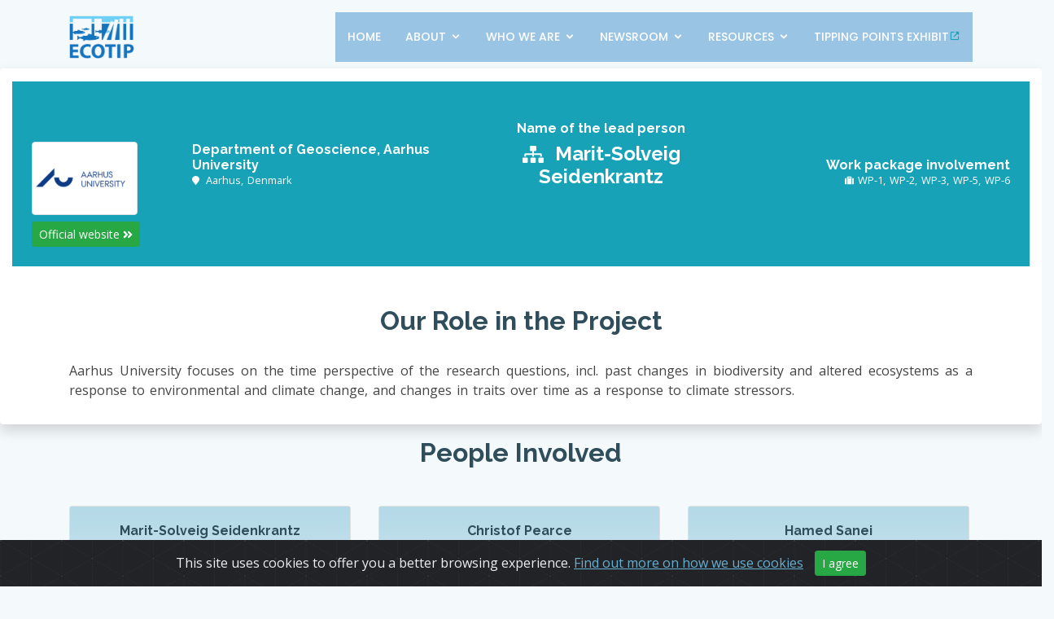

--- FILE ---
content_type: text/html; charset=utf-8
request_url: https://ecotip-arctic.eu/profile/Aarhus%20University/
body_size: 6798
content:
<!DOCTYPE html>

<html lang="en">
    <head>
        <meta charset="utf-8" />
        <meta content="width=device-width, initial-scale=1.0" name="viewport" />
        <title>ECOTIP Arctic</title>
        <meta
            name="description"
            content="ECOTIP – Ecological tipping cascades in the Arctic Seas is a flagship Horizon 2020 research project focusing on understanding and predicting changes in Arctic marine biodiversity."
        />
        <meta
            content="ECOTIP, ECOTIP Arctic, horizon 2020, arctic, ecosystem, biodiversity, fisheries, climate, carbon sequestration, marine, Ecological"
            name="keywords"
        />
        <link rel="canonical" href="https://ecotip-arctic.eu/" />
        <meta name="”robots”" content="”index," follow” />
        

        <!-- Twitter Card data -->
        <meta name="twitter:title" content="ECOTIP Arctic" />
        <meta
            name="twitter:description"
            content="ECOTIP – Ecological tipping cascades in the Arctic Seas is a flagship Horizon 2020 research project focusing on understanding and predicting changes in Arctic marine biodiversity."
        />
        <meta
            name="twitter:image"
            content="https://gridarendal-website-live.s3.amazonaws.com/production/activities/:s_picture/481/medium/tug-ice.jpg?1591682655"
        />
        <meta name="twitter:creator" content="@GRIDArendal" />
        <meta name="twitter:site" content="@GRIDArendal" />
        <meta name="twitter:card" content="summary" />

        <!-- Open Graph data facebook -->
        <meta property="og:type" content="website" />
        <meta property="og:title" content="ECOTIP Arctic" />
        <meta
            property="og:description"
            content="ECOTIP – Ecological tipping cascades in the Arctic Seas is a flagship Horizon 2020 research project focusing on understanding and predicting changes in Arctic marine biodiversity."
        />
        <meta
            property="og:image"
            content="https://gridarendal-website-live.s3.amazonaws.com/production/activities/:s_picture/481/medium/tug-ice.jpg?1591682655"
        />
        <meta property="og:url" content="http://ecotip-arctic.eu/" />
        <meta property="og:site_name" content="ECOTIP" />

        

        <!-- Global site tag (gtag.js) - Google Analytics -->
        <script
            async
            src="https://www.googletagmanager.com/gtag/js?id=UA-65843-65"
        ></script>
        <script>
            window.dataLayer = window.dataLayer || [];
            function gtag() {
                dataLayer.push(arguments);
            }
            gtag("js", new Date());

            gtag("config", "UA-65843-65");
        </script>

        <!-- Favicons -->
        <link href="/static/home/assets/img/favicon.png" rel="icon" />
        <link
            href="/static/home/assets/img/apple-touch-icon.png"
            rel="apple-touch-icon"
        />

        <!-- Google Fonts -->
        <link
            href="https://fonts.googleapis.com/css?family=Open+Sans:300,300i,400,400i,600,600i,700,700i|Raleway:300,300i,400,400i,500,500i,600,600i,700,700i|Poppins:300,300i,400,400i,500,500i,600,600i,700,700i"
            rel="stylesheet"
        />
        <!-- Vendor CSS Files -->
        <link
            href="/static/home/assets/vendor/bootstrap/css/bootstrap.min.css"
            rel="stylesheet"
        />
        <link
            rel="stylesheet"
            href="https://cdn.jsdelivr.net/gh/Wruczek/Bootstrap-Cookie-Alert@gh-pages/cookiealert.css"
        />
        <link
            href="/static/home/assets/vendor/icofont/icofont.min.css"
            rel="stylesheet"
        />
        <link
            href="/static/home/assets/vendor/boxicons/css/boxicons.min.css"
            rel="stylesheet"
        />
        <link
            href="/static/home/assets/vendor/venobox/venobox.css"
            rel="stylesheet"
        />
        <link
            href="/static/home/assets/vendor/owl.carousel/assets/owl.carousel.min.css"
            rel="stylesheet"
        />
        <link
            href="/static/home/assets/vendor/aos/aos.css"
            rel="stylesheet"
        />
        <link
            rel="stylesheet"
            href="https://cdn.jsdelivr.net/npm/jquery-social-share-bar@1.1.2/css/jquery-social-share-bar.css"
        />
        <link
            rel="stylesheet"
            href="https://cdnjs.cloudflare.com/ajax/libs/jquery-confirm/3.3.2/jquery-confirm.min.css"
        />
        <!-- Template Main CSS File -->
        <link
            href="/static/home/assets/css/style.css"
            rel="stylesheet"
        />
         
    </head>

    <body>
        
 <header id="header" class="fixed-top header-transparent">
    <div class="container d-flex align-items-center">

      <div class="logo mr-auto">
         <a href="/"><img width="80px"  class="brand" src="/static/home/assets/img/logo.png" alt="ECOTIP" class="img-fluid"></a>
      </div>

      <nav class="nav-menu d-none d-lg-block" id="nav_main">
        <ul>
          <li ><a  href="/">Home</a></li>
          <li class="drop-down"> <a href="" >About</a>
            <ul>
                <li ><a href="/introduction/">Introduction</i></a></li>
                <li ><a href="/ourworks/">Our Work</a></li>
                <li ><a href="/blog/summer_school">Summer School</a></li>
            </ul>
          </li>
          <li  class="drop-down"><a href="">Who we are</a>
            <ul>
                <li ><a href="/partners/">Partners</i></a></li>
                <li ><a href="/ManagementStructure/">Management Structure</a></li>
                <li ><a href="/EUPolarCluster/">EU Polar Cluster</a></li>
            </ul>
          </li>
          <li class="drop-down"><a href="">Newsroom</a>
            <ul>
                <li ><a href="/blog">Blog</i></a></li>
                <li ><a href="/newsevents/">Press Center</i></a></li>
            </ul>
          </li>
          <li class="drop-down"><a href="">Resources</a>
            <ul>
                <li><a href="/admin/blog/post/" target="_blank">Admin<i class="bx bx-lock text-info"></i></a></li>
                <li><a href="/results/">Publication & Results</a></li>
                <li><a href="https://ecotip-geo.iopan.pl/geonetwork/srv/eng/catalog.search#/home" target='_blank' rel="noopener noreferrer">Data<i class="bx bx-link-external text-info"></i></a></li>
            </ul>
          </li>
          <li>
            <a href="https://zenodo.org/record/7781450#.ZCQ0AbLP1hk" target='_blank' rel="noopener noreferrer">
              Tipping points exhibit<i class="bx bx-link-external text-info"></i>
            </a>
          </li>
        </ul>
      </nav>

    </div>
  </header>

        
<section id="profile" class="profile mt-4">
    <div class="row">
        <div class="col col-md">
            <div class="bg-white shadow rounded overflow-hidden">
                <div class="container-fluid mt-3">
                    <div class="px-4 pt-0 pb-4 bg-info">
                        <div class="media align-items-end profile-header">
                            <div class="profile mr-3 mt-3">
                                <img
                                    src="/static/home/assets/img/partners/aulogo_uk_var2_blue.png"
                                    alt="Department of Geoscience, Aarhus University"
                                    width="130"
                                    class="rounded mb-2 img-thumbnail"
                                />
                                <a
                                    href="https://au.dk"
                                    class="btn btn-success btn-sm btn-block"
                                >
                                    Official website
                                    <i class="fa fa-angle-double-right"></i>
                                </a>
                            </div>
                            <div
                                class="media-body mb-5 ml-5 text-white text-left"
                            >
                                <h6 class="mt-0 mb-0 text-white">
                                    Department of Geoscience, Aarhus University
                                </h6>
                                <p class="mb-4 small">
                                    <i class="fa fa-map-marker fa-sm mr-2"></i
                                    >Aarhus, Denmark
                                </p>
                            </div>
                            <div
                                class="media-body mb-5 ml-5 mt-5 text-white text-center"
                            >
                                <h6 class="mt-0 mb-0 text-white">
                                    Name of the lead person
                                </h6>
                                <h4 class="mb-4 text-white mt-2">
                                    <i class="fa fa-sitemap fa-sm mr-2"></i>
                                    
                                        
                                            <span class="font-weight-bold">
                                                Marit-Solveig Seidenkrantz
                                            </span>
                                        
                                    
                                        
                                    
                                        
                                    
                                        
                                    
                                        
                                    
                                        
                                    
                                        
                                    
                                        
                                    
                                        
                                    
                                </h4>
                            </div>
                            <div
                                class="media-body mb-5 ml-5 text-white text-right"
                            >
                                <h6 class="mt-0 mb-0 text-white">
                                    Work package involvement
                                </h6>
                                <p class="mb-4 small">
                                    <i class="fa fa-suitcase fa-sm"> </i>
                                    WP-1, WP-2, WP-3, WP-5, WP-6
                                </p>
                            </div>
                        </div>
                    </div>
                </div>
                <div class="container mt-5">
                    <div
                        class="section-title"
                        data-aos="fade-in"
                        data-aos-delay="100"
                    >
                        <h2>Our Role in the Project</h2>
                        <p class="text-justify">
                            Aarhus University focuses on the time perspective of the research questions, incl. past changes in biodiversity and altered ecosystems as a response to environmental and climate change, and changes in traits over time as a response to climate stressors.
                        </p>
                    </div>
                </div>
            </div>
        </div>
    </div>
    <div class="container mt-3">
        <div class="section-title" data-aos="fade-in" data-aos-delay="100">
            <h2>People Involved</h2>
            <div class="row">
                
                    <div class="col-lg-4 col-md-4">
                        <div class="card mt-3 mr-1">
                            <div
                                class="card-body"
                                style="
                                    background: linear-gradient(
                                        to bottom,
                                        #b4d9e7 0%,
                                        #daecf3 100%
                                    );
                                "
                            >
                                <div class="news-title">
                                    <div class="card-title">
                                        <h6 class="font-weight-bold">
                                            Marit-Solveig Seidenkrantz
                                        </h6>
                                    </div>
                                </div>
                                <div class="news-cats text-left">
                                    <ul class="list-unstyled mb-1">
                                        <li>
                                            <i class="fa fa-user-o text-info"></i>
                                            <a
                                                class="small"
                                                style="color: #444444"
                                                href="#"
                                                ><b>Title: </b>Professor</a
                                            >
                                        </li>
                                        <li>
                                            <i class="fa fa-envelope text-info"></i>
                                            <a
                                                class="small"
                                                style="color: #444444"
                                                href="#"
                                                ><b>Email: </b>
                                                <span class="text-primary"
                                                    >mss@geo.au.dk</span
                                                >
                                            </a>
                                        </li>
                                    </ul>
                                </div>
                                <div class="news-buttons pt-3">
                                    <a
                                        type="button"
                                        href="https://pure.au.dk/portal/da/persons/maritsolveig-seidenkrantz(6a284409-8bc3-475a-b664-e3064e0c8f93).htm"
                                        target="_blank"
                                        class="btn btn-outline-info btn-sm bg-info text-white"
                                    >
                                        View profile
                                    </a>
                                </div>
                            </div>
                        </div>
                    </div>
                
                    <div class="col-lg-4 col-md-4">
                        <div class="card mt-3 mr-1">
                            <div
                                class="card-body"
                                style="
                                    background: linear-gradient(
                                        to bottom,
                                        #b4d9e7 0%,
                                        #daecf3 100%
                                    );
                                "
                            >
                                <div class="news-title">
                                    <div class="card-title">
                                        <h6 class="font-weight-bold">
                                            Christof Pearce 
                                        </h6>
                                    </div>
                                </div>
                                <div class="news-cats text-left">
                                    <ul class="list-unstyled mb-1">
                                        <li>
                                            <i class="fa fa-user-o text-info"></i>
                                            <a
                                                class="small"
                                                style="color: #444444"
                                                href="#"
                                                ><b>Title: </b>Assistant professor</a
                                            >
                                        </li>
                                        <li>
                                            <i class="fa fa-envelope text-info"></i>
                                            <a
                                                class="small"
                                                style="color: #444444"
                                                href="#"
                                                ><b>Email: </b>
                                                <span class="text-primary"
                                                    >christof.pearce@geo.au.dk</span
                                                >
                                            </a>
                                        </li>
                                    </ul>
                                </div>
                                <div class="news-buttons pt-3">
                                    <a
                                        type="button"
                                        href="https://pure.au.dk/portal/da/persons/christof-pearce(e17d2158-c52c-4a02-b3bf-35df387b922a).html"
                                        target="_blank"
                                        class="btn btn-outline-info btn-sm bg-info text-white"
                                    >
                                        View profile
                                    </a>
                                </div>
                            </div>
                        </div>
                    </div>
                
                    <div class="col-lg-4 col-md-4">
                        <div class="card mt-3 mr-1">
                            <div
                                class="card-body"
                                style="
                                    background: linear-gradient(
                                        to bottom,
                                        #b4d9e7 0%,
                                        #daecf3 100%
                                    );
                                "
                            >
                                <div class="news-title">
                                    <div class="card-title">
                                        <h6 class="font-weight-bold">
                                            Hamed Sanei  
                                        </h6>
                                    </div>
                                </div>
                                <div class="news-cats text-left">
                                    <ul class="list-unstyled mb-1">
                                        <li>
                                            <i class="fa fa-user-o text-info"></i>
                                            <a
                                                class="small"
                                                style="color: #444444"
                                                href="#"
                                                ><b>Title: </b>Professor</a
                                            >
                                        </li>
                                        <li>
                                            <i class="fa fa-envelope text-info"></i>
                                            <a
                                                class="small"
                                                style="color: #444444"
                                                href="#"
                                                ><b>Email: </b>
                                                <span class="text-primary"
                                                    >sanei@geo.au.dk</span
                                                >
                                            </a>
                                        </li>
                                    </ul>
                                </div>
                                <div class="news-buttons pt-3">
                                    <a
                                        type="button"
                                        href="https://pure.au.dk/portal/da/persons/hamed-sanei(782c2b66-b589-41d6-a872-9354b026cfc8).html"
                                        target="_blank"
                                        class="btn btn-outline-info btn-sm bg-info text-white"
                                    >
                                        View profile
                                    </a>
                                </div>
                            </div>
                        </div>
                    </div>
                
                    <div class="col-lg-4 col-md-4">
                        <div class="card mt-3 mr-1">
                            <div
                                class="card-body"
                                style="
                                    background: linear-gradient(
                                        to bottom,
                                        #b4d9e7 0%,
                                        #daecf3 100%
                                    );
                                "
                            >
                                <div class="news-title">
                                    <div class="card-title">
                                        <h6 class="font-weight-bold">
                                            Henrieka Detlef 
                                        </h6>
                                    </div>
                                </div>
                                <div class="news-cats text-left">
                                    <ul class="list-unstyled mb-1">
                                        <li>
                                            <i class="fa fa-user-o text-info"></i>
                                            <a
                                                class="small"
                                                style="color: #444444"
                                                href="#"
                                                ><b>Title: </b>Postdoctoral fellow</a
                                            >
                                        </li>
                                        <li>
                                            <i class="fa fa-envelope text-info"></i>
                                            <a
                                                class="small"
                                                style="color: #444444"
                                                href="#"
                                                ><b>Email: </b>
                                                <span class="text-primary"
                                                    >henrieka.detlef@geo.au.dk</span
                                                >
                                            </a>
                                        </li>
                                    </ul>
                                </div>
                                <div class="news-buttons pt-3">
                                    <a
                                        type="button"
                                        href="https://pure.au.dk/portal/da/persons/henrieka-detlef(c6b5b73f-8c68-422d-9cf4-dc7f952e546a).html"
                                        target="_blank"
                                        class="btn btn-outline-info btn-sm bg-info text-white"
                                    >
                                        View profile
                                    </a>
                                </div>
                            </div>
                        </div>
                    </div>
                
                    <div class="col-lg-4 col-md-4">
                        <div class="card mt-3 mr-1">
                            <div
                                class="card-body"
                                style="
                                    background: linear-gradient(
                                        to bottom,
                                        #b4d9e7 0%,
                                        #daecf3 100%
                                    );
                                "
                            >
                                <div class="news-title">
                                    <div class="card-title">
                                        <h6 class="font-weight-bold">
                                            Joanna M. Davies
                                        </h6>
                                    </div>
                                </div>
                                <div class="news-cats text-left">
                                    <ul class="list-unstyled mb-1">
                                        <li>
                                            <i class="fa fa-user-o text-info"></i>
                                            <a
                                                class="small"
                                                style="color: #444444"
                                                href="#"
                                                ><b>Title: </b>PhD student</a
                                            >
                                        </li>
                                        <li>
                                            <i class="fa fa-envelope text-info"></i>
                                            <a
                                                class="small"
                                                style="color: #444444"
                                                href="#"
                                                ><b>Email: </b>
                                                <span class="text-primary"
                                                    >joannadavies@geo.au.dk</span
                                                >
                                            </a>
                                        </li>
                                    </ul>
                                </div>
                                <div class="news-buttons pt-3">
                                    <a
                                        type="button"
                                        href="https://pure.au.dk/portal/da/persons/joanna-martin-davies(768a696e-ab9e-4fa4-bf88-ecad26a3cbfe).html"
                                        target="_blank"
                                        class="btn btn-outline-info btn-sm bg-info text-white"
                                    >
                                        View profile
                                    </a>
                                </div>
                            </div>
                        </div>
                    </div>
                
                    <div class="col-lg-4 col-md-4">
                        <div class="card mt-3 mr-1">
                            <div
                                class="card-body"
                                style="
                                    background: linear-gradient(
                                        to bottom,
                                        #b4d9e7 0%,
                                        #daecf3 100%
                                    );
                                "
                            >
                                <div class="news-title">
                                    <div class="card-title">
                                        <h6 class="font-weight-bold">
                                            Katrine Elnegaard Hansen
                                        </h6>
                                    </div>
                                </div>
                                <div class="news-cats text-left">
                                    <ul class="list-unstyled mb-1">
                                        <li>
                                            <i class="fa fa-user-o text-info"></i>
                                            <a
                                                class="small"
                                                style="color: #444444"
                                                href="#"
                                                ><b>Title: </b>ECOTIP Postdoctoral researcher</a
                                            >
                                        </li>
                                        <li>
                                            <i class="fa fa-envelope text-info"></i>
                                            <a
                                                class="small"
                                                style="color: #444444"
                                                href="#"
                                                ><b>Email: </b>
                                                <span class="text-primary"
                                                    >katrine.elnegaard@geo.au.dk</span
                                                >
                                            </a>
                                        </li>
                                    </ul>
                                </div>
                                <div class="news-buttons pt-3">
                                    <a
                                        type="button"
                                        href="https://pure.au.dk/portal/en/persons/katrine-elnegaard-hansen(0d7df292-4cd4-4a88-a42f-1cec67c54e7e).html"
                                        target="_blank"
                                        class="btn btn-outline-info btn-sm bg-info text-white"
                                    >
                                        View profile
                                    </a>
                                </div>
                            </div>
                        </div>
                    </div>
                
                    <div class="col-lg-4 col-md-4">
                        <div class="card mt-3 mr-1">
                            <div
                                class="card-body"
                                style="
                                    background: linear-gradient(
                                        to bottom,
                                        #b4d9e7 0%,
                                        #daecf3 100%
                                    );
                                "
                            >
                                <div class="news-title">
                                    <div class="card-title">
                                        <h6 class="font-weight-bold">
                                            Tuomas Junna
                                        </h6>
                                    </div>
                                </div>
                                <div class="news-cats text-left">
                                    <ul class="list-unstyled mb-1">
                                        <li>
                                            <i class="fa fa-user-o text-info"></i>
                                            <a
                                                class="small"
                                                style="color: #444444"
                                                href="#"
                                                ><b>Title: </b>PhD student</a
                                            >
                                        </li>
                                        <li>
                                            <i class="fa fa-envelope text-info"></i>
                                            <a
                                                class="small"
                                                style="color: #444444"
                                                href="#"
                                                ><b>Email: </b>
                                                <span class="text-primary"
                                                    >tuomas.junna@geo.au.dk</span
                                                >
                                            </a>
                                        </li>
                                    </ul>
                                </div>
                                <div class="news-buttons pt-3">
                                    <a
                                        type="button"
                                        href="https://pure.au.dk/portal/da/persons/tuomas-junna(3daef3ad-dabf-45ac-8c7d-160726b0acff).html"
                                        target="_blank"
                                        class="btn btn-outline-info btn-sm bg-info text-white"
                                    >
                                        View profile
                                    </a>
                                </div>
                            </div>
                        </div>
                    </div>
                
                    <div class="col-lg-4 col-md-4">
                        <div class="card mt-3 mr-1">
                            <div
                                class="card-body"
                                style="
                                    background: linear-gradient(
                                        to bottom,
                                        #b4d9e7 0%,
                                        #daecf3 100%
                                    );
                                "
                            >
                                <div class="news-title">
                                    <div class="card-title">
                                        <h6 class="font-weight-bold">
                                            Adrián López Quirós
                                        </h6>
                                    </div>
                                </div>
                                <div class="news-cats text-left">
                                    <ul class="list-unstyled mb-1">
                                        <li>
                                            <i class="fa fa-user-o text-info"></i>
                                            <a
                                                class="small"
                                                style="color: #444444"
                                                href="#"
                                                ><b>Title: </b>Postdoctoral researcher</a
                                            >
                                        </li>
                                        <li>
                                            <i class="fa fa-envelope text-info"></i>
                                            <a
                                                class="small"
                                                style="color: #444444"
                                                href="#"
                                                ><b>Email: </b>
                                                <span class="text-primary"
                                                    >alquiros@geo.au.dk</span
                                                >
                                            </a>
                                        </li>
                                    </ul>
                                </div>
                                <div class="news-buttons pt-3">
                                    <a
                                        type="button"
                                        href="https://pure.au.dk/portal/en/persons/adrin-lopez-quiros(fd58b74c-5bfa-4667-8535-30f4a1a03286).html"
                                        target="_blank"
                                        class="btn btn-outline-info btn-sm bg-info text-white"
                                    >
                                        View profile
                                    </a>
                                </div>
                            </div>
                        </div>
                    </div>
                
                    <div class="col-lg-4 col-md-4">
                        <div class="card mt-3 mr-1">
                            <div
                                class="card-body"
                                style="
                                    background: linear-gradient(
                                        to bottom,
                                        #b4d9e7 0%,
                                        #daecf3 100%
                                    );
                                "
                            >
                                <div class="news-title">
                                    <div class="card-title">
                                        <h6 class="font-weight-bold">
                                            Alice Carter-Champion
                                        </h6>
                                    </div>
                                </div>
                                <div class="news-cats text-left">
                                    <ul class="list-unstyled mb-1">
                                        <li>
                                            <i class="fa fa-user-o text-info"></i>
                                            <a
                                                class="small"
                                                style="color: #444444"
                                                href="#"
                                                ><b>Title: </b>ECOTIP Postdoctoral researcher</a
                                            >
                                        </li>
                                        <li>
                                            <i class="fa fa-envelope text-info"></i>
                                            <a
                                                class="small"
                                                style="color: #444444"
                                                href="#"
                                                ><b>Email: </b>
                                                <span class="text-primary"
                                                    >acarter-champion@geo.au.dk</span
                                                >
                                            </a>
                                        </li>
                                    </ul>
                                </div>
                                <div class="news-buttons pt-3">
                                    <a
                                        type="button"
                                        href="https://pure.au.dk/portal/en/persons/alice-rebecca-lou-carterchampion(889fb4f3-61af-4f51-a5db-0cd39ba940c5).html"
                                        target="_blank"
                                        class="btn btn-outline-info btn-sm bg-info text-white"
                                    >
                                        View profile
                                    </a>
                                </div>
                            </div>
                        </div>
                    </div>
                
            </div>
        </div>
    </div>
</section>


        <!-- START Bootstrap-Cookie-Alert -->
        <div class="alert text-center cookiealert" role="alert">
            This site uses cookies to offer you a better browsing experience.
            <a href="/disclaimer/"
                >Find out more on how we use cookies</a
            >
            <button
                type="button"
                value="accept"
                class="btn btn-success btn-sm acceptcookies"
            >
                I agree
            </button>
        </div>
        <!-- END Bootstrap-Cookie-Alert -->

        
    
<footer id="footer" class="footerFixed">
    <div class="footer-top">
        <div class="container">
            <div class="row">
                <div
                    class="col-lg-12 col-md-12 col-sm-12 footer-links"
                    data-aos="fade-up"
                    data-aos-delay="150"
                >
                    <h4 class="text-center">Quick Links</h4>
                    <ul
                        class="list-group list-group-horizontal justify-content-center"
                    >
                        <li class="pl-4 pt-2">
                            <i class="bx bx-link-external"></i>
                            <a href="/">Home</a>
                        </li>
                        <li class="pl-4">
                            <i class="bx bx-link-external"></i>
                            <a href="/introduction/">Introduction</a>
                        </li>
                        <li class="pl-4">
                            <i class="bx bx-link-external"></i>
                            <a href="/ourworks/">Our Work</a>
                        </li>
                        <li class="pl-4">
                            <i class="bx bx-link-external"></i>
                            <a href="/partners/">Partners</a>
                        </li>
                        <li class="pl-4">
                            <i class="bx bx-link-external"></i>
                            <a href="/disclaimer/">Disclaimer</a>
                        </li>
                    </ul>
                    <div class="social-links mt-3 text-center">
                        <a
                            target="_blank"
                            href="https://twitter.com/ecotiparcticEU"
                            href="#"
                            class="twitter"
                            ><i class="bx bxl-twitter"></i
                        ></a>
                        <a
                            target="_blank"
                            href="https://www.facebook.com/EcoTipArctic"
                            class="facebook"
                            ><i class="bx bxl-facebook"></i
                        ></a>
                        <a
                            target="_blank"
                            href="https://www.instagram.com/ecotiparctic/"
                            class="instagram"
                            ><i class="bx bxl-instagram"></i
                        ></a>
                    </div>
                </div>
            </div>
        </div>
    </div>

    <div class="container">
        <div class="row copyright mb-n4">
            <div class="col col-md-6 text-center mt-4">
                &copy; Copyright <strong><span>ECOTIP</span></strong
                >. All Rights Reserved
                <div class="credits">
                    <!-- All the links in the footer should remain intact. -->
                    <!-- You can delete the links only if you purchased the pro version. -->
                    <!-- Licensing information: https://bootstrapmade.com/license/ -->
                    <!-- Purchase the pro version with working PHP/AJAX contact form: https://bootstrapmade.com/squadfree-free-bootstrap-template-creative/ -->
                    Designed by <a href="https://www.grida.no/">GRID-Arendal</a>
                </div>
            </div>

            <div class="col col-md-4 text-center">
                <span class="text-white">
                    <a
                        href="https://ec.europa.eu/programmes/horizon2020/en/home"
                        target="_blank"
                    >
                        <img
                            class="pr-3"
                            src="/static/home/assets/img/eu_logo.jpg"
                            height="60px"
                            alt="EU logo"
                        />
                    </a>
                    <a href="https://www.polarcluster.eu/" target="_blank">
                        <img
                            src="/static/home/assets/img/eupolarcluster.png"
                            height="80px"
                            alt="EU logo"
                        />
                    </a>

                    <small
                        ><p class="mt-1">
                            This project has received funding from the European
                            Union’s Horizon 2020 research and innovation
                            programme under grant agreement No 869383
                        </p>
                    </small>
                </span>
            </div>
        </div>
    </div>
</footer>

<a href="#" class="back-to-top"><i class="icofont-simple-up"></i></a>



        <!-- Vendor JS Files -->
        <script src="/static/home/assets/vendor/jquery/jquery.min.js"></script>
        <script src="https://cdn.jsdelivr.net/npm/popper.js@1.16.0/dist/umd/popper.min.js"></script>
        <script src="/static/home/assets/vendor/bootstrap/js/bootstrap.bundle.min.js"></script>

        <script src="https://cdnjs.cloudflare.com/ajax/libs/jquery-confirm/3.3.2/jquery-confirm.min.js"></script>

        <script src="https://cdn.jsdelivr.net/npm/jquery-social-share-bar@1.1.2/js/jquery-social-share-bar.js"></script>
        <script
            src="https://cdnjs.cloudflare.com/ajax/libs/font-awesome/5.14.0/js/all.min.js"
            integrity="sha512-YSdqvJoZr83hj76AIVdOcvLWYMWzy6sJyIMic2aQz5kh2bPTd9dzY3NtdeEAzPp/PhgZqr4aJObB3ym/vsItMg=="
            crossorigin="anonymous"
        ></script>
        <script src="https://cdn.jsdelivr.net/gh/Wruczek/Bootstrap-Cookie-Alert@gh-pages/cookiealert.js"></script>
        <script src="/static/home/assets/vendor/jquery.easing/jquery.easing.min.js"></script>
        <script src="/static/home/assets/vendor/php-email-form/validate.js"></script>
        <script src="/static/home/assets/vendor/waypoints/jquery.waypoints.min.js"></script>
        <script src="/static/home/assets/vendor/counterup/counterup.min.js"></script>
        <script src="/static/home/assets/vendor/isotope-layout/isotope.pkgd.min.js"></script>
        <script src="/static/home/assets/vendor/venobox/venobox.min.js"></script>
        <script src="/static/home/assets/vendor/owl.carousel/owl.carousel.min.js"></script>
        <script src="/static/home/assets/vendor/aos/aos.js"></script>
        <!-- Template Main JS File -->
        <script src="/static/home/assets/js/main.js"></script>
         
    </body>
</html>


--- FILE ---
content_type: text/css; charset=utf-8
request_url: https://cdn.jsdelivr.net/npm/jquery-social-share-bar@1.1.2/css/jquery-social-share-bar.css
body_size: -7
content:
#share-bar {
  display: block;
  position: fixed;
  top: 50%;
  transform: translateY(-50%);
  z-index: 9999;
}

.sharing-providers {
  list-style-type: none;
}
.sharing-providers {
  padding: 0;
  margin: 0;
}
.sharing-providers > li {
  display: block;
  text-align: center;
  width: 45px;
  height: 45px;
  padding: 0;
  margin: 0;
  background: #777777;
  transition: 0.5s all;
}
.sharing-providers.circle > li {
  border-radius: 50%;
  margin: 2px;
}
#share-bar.left {
 left: 0;
}
#share-bar.left .sharing-providers > li {
 margin-left: 0;
}
#share-bar.right {
 right: 0;
}
#share-bar.right .sharing-providers > li {
 margin-right: 0;
}

.sharing-providers > li > a {
  text-decoration: none !important;
  font-family: 'FontAwesome';
  width: 45px;
  height: 45px;
  line-height: 45px;
  display: block;
}
.sharing-providers.circle > li > a {
  border-radius: 50%;
}
.sharing-providers > li > a {
  color: white;
  font-size: 25px;
}
.sharing-providers > li > a,
.sharing-providers > li > a:hover {
  text-decoration: none;
}

#share-bar.animate .sharing-providers > li:hover {
  transform: translateX(5px);
}

#share-bar.right.animate .sharing-providers > li:hover {
  transform: translateX(-5px);
}

.sharing-providers > li.facebook:hover {
  background: #3b5998;
  
}

.sharing-providers > li.googleplus:hover {
  background: #d14836;
}

.sharing-providers > li.twitter:hover {
  background: #6CDFEA;
}

.sharing-providers > li.linkedin:hover {
  background: #0077B5;
}

.sharing-providers > li.tumblr:hover {
  background: #2c4762;
}

.sharing-providers > li.digg:hover {
  background: #333333;
}

.sharing-providers > li.reddit:hover {
  background: #5f99cf;
}

.sharing-providers > li.pinterest:hover {
  background: #cb2027;
}

.sharing-providers > li.stumbleupon:hover {
  background: #EB4924;
}

.sharing-providers > li.email:hover {
  background: #E3A129;
}

@media (max-width: 680px) {
  #share-bar {
    bottom: 0;
    top: auto;
    transform: translate(-50%, 0);
    left: 50% !important;
    right: auto;
    background: white;
    width: 100%;
    text-align: center;
    padding: 8px;
  }
  #share-bar .sharing-providers > li {
    display: inline-block;
  }
  #share-bar.animate .sharing-providers > li:hover {
    transform: translateX(0px) !important;
    transform: translateY(-5px) !important;
  }
}

--- FILE ---
content_type: text/css; charset="utf-8"
request_url: https://ecotip-arctic.eu/static/home/assets/css/style.css
body_size: 7700
content:
/**
* Template Name: Squadfree - v2.2.0
* Template URL: https://bootstrapmade.com/squadfree-free-bootstrap-template-creative/
* Author: BootstrapMade.com
* License: https://bootstrapmade.com/license/
*/

/*--------------------------------------------------------------
# General
--------------------------------------------------------------
@import "~@fortawesome/fontawesome-free/scss/regular"; */

body {
    font-family: "Open Sans", sans-serif;
    color: #444444;
    background-color: #f4f9fc;
}

a {
    color: #67b0d1;
}

a:hover {
    color: #8ec4dd;
    text-decoration: none;
}

h1,
h2,
h3,
h4,
h5,
h6 {
    font-family: "Raleway", sans-serif;
    font-weight: bold;
    position: relative;
    margin-bottom: 15px;
    color: #2f4d5a;
}

/*--------------------------------------------------------------
# Back to top button
--------------------------------------------------------------*/
.back-to-top {
    position: fixed;
    display: none;
    width: 40px;
    height: 40px;
    border-radius: 50px;
    right: 15px;
    bottom: 15px;
    background: #67b0d1;
    color: #fff;
    transition: display 0.5s ease-in-out;
    z-index: 99999;
}

.back-to-top i {
    font-size: 24px;
    position: absolute;
    top: 7px;
    left: 8px;
}

.back-to-top:hover {
    color: #fff;
    background: #86c0da;
    transition: background 0.2s ease-in-out;
}

#main {
    margin-top: 90px;
}

/*--------------------------------------------------------------
# Header
--------------------------------------------------------------*/
#header {
    transition: all 0.5s;
    z-index: 997;
    transition: all 0.5s;
    padding: 15px 0;
    background: rgba(103, 176, 209, 0.8);
}

#header.header-transparent {
    background: transparent;
    /*  background: rgba(151, 159, 163, 0.1); */
}

#header.header-scrolled {
    /* background: rgba(103, 176, 209, 0.8); */
    background: #263f49;
    padding: 0;
}

#header .logo h1 {
    font-size: 24px;
    margin: 0;
    line-height: 1;
    font-weight: 700;
    letter-spacing: 1px;
    font-family: "Poppins", sans-serif;
    text-transform: uppercase;
}

#header .logo h1 a,
#header .logo h1 a:hover {
    color: #fff;
    text-decoration: none;
}

#header .logo img {
    padding: 0;
    margin: 0;
    max-height: 80px;
}

@media (max-width: 768px) {
    #header.header-scrolled {
        padding: 15px 0;
    }
}

/*--------------------------------------------------------------
# Navigation Menu
--------------------------------------------------------------*/
/* Desktop Navigation */
.nav-menu,
.nav-menu * {
    margin: 0;
    padding: 0;
    list-style: none;
}

.nav-menu > ul > li {
    position: relative;
    white-space: nowrap;
    float: left;
    background: rgba(21, 117, 189, 0.4);
}

.nav-menu a {
    display: block;
    position: relative;
    color: #fff;
    padding: 20px 15px;
    transition: 0.3s;
    font-size: 14px;
    font-family: "Poppins", sans-serif;
    text-transform: uppercase;
    font-weight: 500;
}

.nav-menu a:hover,
.nav-menu .active > a,
.nav-menu li:hover > a {
    background: rgba(255, 255, 255, 0.1);
    text-decoration: none;
}

.header-scrolled .nav-menu > ul > li {
    background: none;
}

.header-scrolled .nav-menu a {
    color: #fff;
}

.header-scrolled .nav-menu a:hover,
.header-scrolled .nav-menu .active > a,
.header-scrolled .nav-menu li:hover > a {
    background: rgba(255, 255, 255, 0.2);
}

.nav-menu .drop-down ul {
    display: block;
    position: absolute;
    left: 0;
    top: calc(100% + 30px);
    z-index: 99;
    opacity: 0;
    visibility: hidden;
    padding: 10px 0;
    background: #fff;
    box-shadow: 0px 0px 30px rgba(127, 137, 161, 0.25);
    transition: ease all 0.3s;
}

.nav-menu .drop-down:hover > ul {
    opacity: 1;
    top: 100%;
    visibility: visible;
}

.nav-menu .drop-down li {
    min-width: 180px;
    position: relative;
}

.nav-menu .drop-down ul a {
    padding: 12px 20px;
    font-size: 14px;
    font-weight: 500;
    text-transform: none;
    color: #25607a;
}

.nav-menu .drop-down ul a:hover,
.nav-menu .drop-down ul .active > a,
.nav-menu .drop-down ul li:hover > a {
    color: #67b0d1;
}

.nav-menu .drop-down > a:after {
    content: "\ea99";
    font-family: IcoFont;
    padding-left: 5px;
}

.nav-menu .drop-down .drop-down ul {
    top: 0;
    left: calc(100% - 30px);
}

.nav-menu .drop-down .drop-down:hover > ul {
    opacity: 1;
    top: 0;
    left: 100%;
}

.nav-menu .drop-down .drop-down > a {
    padding-right: 35px;
}

.nav-menu .drop-down .drop-down > a:after {
    content: "\eaa0";
    font-family: IcoFont;
    position: absolute;
    right: 15px;
}

@media (max-width: 1366px) {
    .nav-menu .drop-down .drop-down ul {
        left: -90%;
    }
    .nav-menu .drop-down .drop-down:hover > ul {
        left: -100%;
    }
    .nav-menu .drop-down .drop-down > a:after {
        content: "\ea9d";
    }
}

/* Mobile Navigation */
.mobile-nav-toggle {
    position: fixed;
    right: 15px;
    top: 15px;
    z-index: 9998;
    border: 0;
    background: none;
    font-size: 24px;
    transition: all 0.4s;
    outline: none !important;
    line-height: 1;
    cursor: pointer;
    text-align: right;
}

.mobile-nav-toggle i {
    color: #fff;
}

.mobile-nav {
    position: fixed;
    top: 55px;
    right: 15px;
    bottom: 15px;
    left: 15px;
    z-index: 9999;
    overflow-y: auto;
    background: #fff;
    transition: ease-in-out 0.2s;
    opacity: 0;
    visibility: hidden;
    border-radius: 10px;
    padding: 10px 0;
}

.mobile-nav * {
    margin: 0;
    padding: 0;
    list-style: none;
}

.mobile-nav a {
    display: block;
    position: relative;
    color: #2f4d5a;
    padding: 10px 20px;
    font-weight: 500;
    outline: none;
}

.mobile-nav a:hover,
.mobile-nav .active > a,
.mobile-nav li:hover > a {
    color: #67b0d1;
    text-decoration: none;
}

.mobile-nav .drop-down > a:after {
    content: "\ea99";
    font-family: IcoFont;
    padding-left: 10px;
    position: absolute;
    right: 15px;
}

.mobile-nav .active.drop-down > a:after {
    content: "\eaa1";
}

.mobile-nav .drop-down > a {
    padding-right: 35px;
}

.mobile-nav .drop-down ul {
    display: none;
    overflow: hidden;
}

.mobile-nav .drop-down li {
    padding-left: 20px;
}

.mobile-nav-overly {
    width: 100%;
    height: 100%;
    z-index: 9997;
    top: 0;
    left: 0;
    position: fixed;
    background: rgba(30, 48, 56, 0.6);
    overflow: hidden;
    display: none;
    transition: ease-in-out 0.2s;
}

.mobile-nav-active {
    overflow: hidden;
}

.mobile-nav-active .mobile-nav {
    opacity: 1;
    visibility: visible;
}

.mobile-nav-active .mobile-nav-toggle i {
    color: #fff;
}

/*--------------------------------------------------------------
# Hero Section
--------------------------------------------------------------*/
#hero {
    width: 100%;
    /* height: 100vh; */
    /* background: url("../img/hero-bg.jpg") top center; */
    background-size: cover;
    position: relative;
    margin-bottom: -90px;

    min-height: 100vh;
    background-attachment: fixed;
    box-shadow: inset 0 0 0 100vmax #00000026;

    /* background-position:top center; */

    transition: linear all 1s;
    /* if you don't use delay , background will disapear and transition will start from a white background - you have to set the transition-delay the same as transition time OR more , so there won't be any problems */
    -webkit-transition-delay: 1s; /* Safari */
    transition-delay: 1s;

    animation: zoom 50s infinite;
    -webkit-animation: zoom 50s infinite;
}

@keyframes zoom {
    0% {
        background-size: 100%;
    }
    50% {
        background-size: 120%;
        background-position: center;
    }
    100% {
        background-size: 100%;
        background-position: center;
    }
}

#hero .event-container {
    position: absolute;
    bottom: 0;
    top: 0;
    left: 0;
    right: 0;
    display: flex;
    justify-content: center;
    align-items: center;
    flex-direction: column;
    text-align: center;
    margin-top: 2rem;
}

#hero .event-container a {
    background: #cceecc;
    border: 0.125rem solid #0cc652;
}

#hero .hero-container {
    position: absolute;
    bottom: 0;
    top: 0;
    left: 0;
    right: 0;
    display: flex;
    justify-content: center;
    align-items: center;
    flex-direction: column;
    text-align: center;
}

#hero > .hero-container > .highlight > .highlight-text > a {
    color: white;
    text-decoration: underline;
}

#hero h1 {
    margin: 0 0 10px 0;
    font-size: 64px;
    font-weight: 700;
    line-height: 56px;
    text-transform: uppercase;
    color: #fff;
    text-shadow: -1px 0 2px #2f4d5a;
    font-size: 80px;
}

#hero h2 {
    color: #fff;
    margin-bottom: 50px;
    font-size: 20px;
    text-transform: uppercase;
    font-weight: 700;
    text-shadow: -1px 0 2px #2f4d5a;
    font-size: 28px;
}

#hero .btn-get-started {
    font-size: 36px;
    display: inline-block;
    padding: 4px 0;
    border-radius: 50px;
    transition: 0.3s ease-in-out;
    margin: 10px;
    width: 64px;
    height: 64px;
    text-align: center;
    border: 2px solid #fff;
    color: #fff;
}

#hero .btn-get-started:hover {
    padding-top: 8px;
    background: rgba(255, 255, 255, 0.15);
}

@media (min-width: 1024px) {
    #hero {
        background-attachment: fixed;
    }
}

@media (max-width: 768px) {
    #hero h1 {
        font-size: 28px;
        line-height: 36px;
    }
    #hero h2 {
        font-size: 18px;
        line-height: 24px;
        margin-bottom: 30px;
    }
}

#hero .highlight {
    display: flex;
    justify-content: flex-start;
    color: white;
    margin-bottom: 4rem;
    background-color: #111;
    padding: 0.6rem 1.1rem;
    opacity: 1;
    font-size: 0.875rem;
    border-radius: 0.125rem;
}

/*--------------------------------------------------------------
# Sections General
--------------------------------------------------------------*/
section {
    padding: 60px 0;
}

.section-bg {
    background-color: #f4f9fc;
}

.section-title {
    text-align: center;
    padding-bottom: 30px;
}

.section-title h2 {
    font-size: 32px;
    font-weight: bold;
    position: relative;
    margin-bottom: 30px;
    color: #2f4d5a;
    z-index: 2;
}

.section-title h2::after {
    content: "";
    position: absolute;

    top: 80%;
    transform: translate(-50%, -50%);
    /* width: 122px;
  height: 66px;
   width: 200px;
  height: 200px;
  */
    top: 50%;
    left: 50%;
    width: 122px;
    height: 66px;
    z-index: -1;
}

.section-title p {
    margin-bottom: 0;
}

/*--------------------------------------------------------------
# Breadcrumbs
--------------------------------------------------------------*/
.breadcrumbs {
    padding: 15px 0;
    background-color: #f8fbfd;
    min-height: 40px;
}

.breadcrumbs h2 {
    font-size: 24px;
    font-weight: 300;
}

.breadcrumbs ol {
    display: flex;
    flex-wrap: wrap;
    list-style: none;
    padding: 0;
    margin: 0;
    font-size: 14px;
}

.breadcrumbs ol li + li {
    padding-left: 10px;
}

.breadcrumbs ol li + li::before {
    display: inline-block;
    padding-right: 10px;
    color: #6c757d;
    content: "/";
}

@media (max-width: 768px) {
    .breadcrumbs .d-flex {
        display: block !important;
    }
    .breadcrumbs ol {
        display: block;
    }
    .breadcrumbs ol li {
        display: inline-block;
    }
}

/*--------------------------------------------------------------
# About
--------------------------------------------------------------*/
.about {
    background: url("../img/about-bg.jpg") center center no-repeat;
    /*  background-size: cover;*/
    padding: 60px 0;
    position: relative;
}

.about::before {
    content: "";
    position: absolute;
    left: 0;
    right: 0;
    top: 0;
    bottom: 0;
    background: rgba(255, 255, 255, 0.75);
    z-index: 9;
}

.about .container {
    position: relative;
    z-index: 10;
}

.about .content {
    padding: 30px 30px 30px 0;
}

.about .content h3 {
    font-weight: 700;
    font-size: 34px;
    color: #2f4d5a;
    margin-bottom: 30px;
}

.about .content p {
    margin-bottom: 30px;
}

.about .content .about-btn {
    display: inline-block;
    background: #67b0d1;
    padding: 6px 44px 8px 30px;
    color: #fff;
    border-radius: 50px;
    transition: 0.3s;
    position: relative;
}

.about .content .about-btn i {
    font-size: 18px;
    position: absolute;
    right: 18px;
    top: 9px;
}

.about .content .about-btn:hover {
    background: #7bbad7;
}

.about .icon-boxes .icon-box {
    margin-top: 30px;
}

.about .icon-boxes .icon-box i {
    font-size: 40px;
    color: #67b0d1;
    margin-bottom: 10px;
}

.about .icon-boxes .icon-box h4 {
    font-size: 20px;
    font-weight: 700;
    margin: 0 0 10px 0;
}

.about .icon-boxes .icon-box p {
    font-size: 15px;
    color: #848484;
}

@media (max-width: 1200px) {
    .about .content {
        padding-right: 0;
    }
}

@media (max-width: 768px) {
    .about {
        text-align: center;
    }
}

/*--------------------------------------------------------------
# Services
--------------------------------------------------------------*/
.services .icon-box {
    padding: 30px;
    position: relative;
    overflow: hidden;
    background: #fff;
    box-shadow: 0 0 29px 0 rgba(68, 88, 144, 0.12);
    border-radius: 8px;
    z-index: 1;
}

.services .icon-box::before {
    content: "";
    position: absolute;
    background: white;
    right: 0;
    left: 0;
    bottom: 0;
    top: 100%;
    z-index: -1;
}

.services .icon-box:hover::before {
    background: #67b0d1;
    top: 0;
    border-radius: 0px;
}

.services .icon {
    margin-bottom: 15px;
}

.services .icon i {
    font-size: 48px;
    line-height: 1;
    color: #67b0d1;
}

.services .title {
    font-weight: 700;
    margin-bottom: 15px;
    font-size: 18px;
}

.services .title a {
    color: #111;
}

.services .description {
    font-size: 15px;
    line-height: 28px;
    margin-bottom: 0;
}

.services .icon-box:hover .title a,
.services .icon-box:hover .description {
    color: #fff;
}

.services .icon-box:hover .icon i {
    color: #fff;
}

/*--------------------------------------------------------------
# Counts
--------------------------------------------------------------*/
.counts {
    padding-bottom: 30px;
}

.counts .count-box {
    padding: 30px;
    width: 100%;
}

.counts .count-box i {
    display: block;
    font-size: 44px;
    color: #67b0d1;
    float: left;
}

.counts .count-box span {
    font-size: 48px;
    line-height: 40px;
    display: block;
    font-weight: 700;
    color: #2f4d5a;
    margin-left: 60px;
}

.counts .count-box p {
    padding: 15px 0 0 0;
    margin: 0 0 0 60px;
    font-family: "Raleway", sans-serif;
    font-size: 14px;
    color: #49788c;
}

.counts .count-box a {
    font-weight: 600;
    display: block;
    margin-top: 20px;
    color: #49788c;
    font-size: 15px;
    font-family: "Poppins", sans-serif;
    transition: ease-in-out 0.3s;
}

.counts .count-box a:hover {
    color: #6e9fb4;
}

/*--------------------------------------------------------------
# Cta
--------------------------------------------------------------*/
.cta {
    background: linear-gradient(
            rgba(103, 176, 209, 0.8),
            rgba(103, 176, 209, 0.8)
        ),
        url("../img/cta-bg.jpg") fixed center center;
    background-size: cover;
    padding: 60px 0;
}

.cta h3 {
    color: #fff;
    font-size: 28px;
    font-weight: 700;
}

.cta p {
    color: #fff;
}

.cta .cta-btn {
    font-family: "Raleway", sans-serif;
    text-transform: uppercase;
    font-weight: 500;
    font-size: 16px;
    letter-spacing: 1px;
    display: inline-block;
    padding: 8px 28px;
    border-radius: 25px;
    transition: 0.5s;
    margin-top: 10px;
    border: 2px solid rgba(255, 255, 255, 0.5);
    color: #fff;
}

.cta .cta-btn:hover {
    border-color: #fff;
}

/*--------------------------------------------------------------
# Portfolio
--------------------------------------------------------------*/
.portfolio .portfolio-item {
    margin-bottom: 30px;
}

.portfolio #portfolio-flters {
    padding: 0;
    margin: 0 auto 35px auto;
    list-style: none;
    text-align: center;
    background: #ecf5f9;
    border-radius: 50px;
    padding: 2px 15px;
}

.portfolio #portfolio-flters li {
    cursor: pointer;
    display: inline-block;
    padding: 10px 15px 8px 15px;
    font-size: 14px;
    font-weight: 600;
    line-height: 1;
    text-transform: uppercase;
    color: #2f4d5a;
    margin-bottom: 5px;
    transition: all 0.3s ease-in-out;
}

.portfolio #portfolio-flters li:hover,
.portfolio #portfolio-flters li.filter-active {
    color: #1e91e6;
}

.portfolio #portfolio-flters li:last-child {
    margin-right: 0;
}

.portfolio .portfolio-wrap {
    transition: 0.3s;
    position: relative;
    overflow: hidden;
    z-index: 1;
    padding-right: 10px;
}

.portfolio .portfolio-wrap::before {
    content: "";
    background: rgba(255, 255, 255, 0.5);
    position: absolute;
    left: 0;
    right: 0;
    top: 0;
    bottom: 0;
    transition: all ease-in-out 0.3s;
    z-index: 2;
    opacity: 0;
}

.portfolio .portfolio-wrap .portfolio-links {
    opacity: 1;
    left: 0;
    right: 0;
    bottom: -60px;
    z-index: 3;
    position: absolute;
    transition: all ease-in-out 0.3s;
    display: flex;
    justify-content: center;
}

.portfolio .portfolio-wrap .portfolio-links a {
    color: #fff;
    font-size: 28px;
    text-align: center;
    background: rgba(103, 176, 209, 0.75);
    transition: 0.3s;
    width: 50%;
}

.portfolio .portfolio-wrap .portfolio-links a:hover {
    background: rgba(103, 176, 209, 0.95);
}

.portfolio .portfolio-wrap .portfolio-links a + a {
    border-left: 1px solid #8ec4dd;
}

.portfolio .portfolio-wrap:hover::before {
    top: 0;
    left: 0;
    right: 0;
    bottom: 0;
    opacity: 1;
}

.portfolio .portfolio-wrap:hover .portfolio-links {
    opacity: 1;
    bottom: 0;
}

/*--------------------------------------------------------------
# Portfolio Details
--------------------------------------------------------------*/
.portfolio-details {
    padding-top: 30px;
}

.portfolio-details .portfolio-details-container {
    position: relative;
}

.portfolio-details .portfolio-details-carousel {
    position: relative;
    z-index: 1;
}

.portfolio-details .portfolio-details-carousel .owl-nav,
.portfolio-details .portfolio-details-carousel .owl-dots {
    margin-top: 5px;
    text-align: left;
}

.portfolio-details .portfolio-details-carousel .owl-dot {
    display: inline-block;
    margin: 0 10px 0 0;
    width: 12px;
    height: 12px;
    border-radius: 50%;
    background-color: #ddd !important;
}

.portfolio-details .portfolio-details-carousel .owl-dot.active {
    background-color: #67b0d1 !important;
}

.portfolio-details .portfolio-info {
    padding: 30px;
    position: absolute;
    right: 0;
    bottom: -70px;
    background: #fff;
    box-shadow: 0px 2px 15px rgba(0, 0, 0, 0.1);
    z-index: 2;
}

.portfolio-details .portfolio-info h3 {
    font-size: 22px;
    font-weight: 700;
    margin-bottom: 20px;
    padding-bottom: 20px;
    border-bottom: 1px solid #eee;
}

.portfolio-details .portfolio-info ul {
    list-style: none;
    padding: 0;
    font-size: 15px;
}

.portfolio-details .portfolio-info ul li + li {
    margin-top: 10px;
}

.portfolio-details .portfolio-description {
    padding-top: 50px;
}

.portfolio-details .portfolio-description h2 {
    width: 50%;
    font-size: 26px;
    font-weight: 700;
    margin-bottom: 20px;
}

.portfolio-details .portfolio-description p {
    padding: 0 0 0 0;
}

@media (max-width: 768px) {
    .portfolio-details .portfolio-description h2 {
        width: 100%;
    }
    .portfolio-details .portfolio-info {
        position: static;
        margin-top: 30px;
    }
}

/*--------------------------------------------------------------
# Testimonials
--------------------------------------------------------------*/
.testimonials .testimonial-item {
    box-sizing: content-box;
    text-align: center;
    min-height: 320px;
}

.testimonials .testimonial-item .testimonial-img {
    width: 90px;
    border-radius: 50%;
    margin: 0 auto;
}

.testimonials .testimonial-item h3 {
    font-size: 18px;
    font-weight: bold;
    margin: 10px 0 5px 0;
    color: #111;
}

.testimonials .testimonial-item h4 {
    font-size: 14px;
    color: #999;
    margin: 0;
}

.testimonials .testimonial-item .quote-icon-left,
.testimonials .testimonial-item .quote-icon-right {
    color: #d5e9f2;
    font-size: 26px;
}

.testimonials .testimonial-item .quote-icon-left {
    display: inline-block;
    left: -5px;
    position: relative;
}

.testimonials .testimonial-item .quote-icon-right {
    display: inline-block;
    right: -5px;
    position: relative;
    top: 10px;
}

.testimonials .testimonial-item p {
    font-style: italic;
    margin: 0 15px 15px 15px;
    padding: 20px;
    background: #fff;
    position: relative;
    margin-bottom: 35px;
    border-radius: 6px;
    box-shadow: 0px 2px 15px rgba(0, 0, 0, 0.1);
}

.testimonials .testimonial-item p::after {
    content: "";
    width: 0;
    height: 0;
    border-top: 20px solid #fff;
    border-right: 20px solid transparent;
    border-left: 20px solid transparent;
    position: absolute;
    bottom: -20px;
    left: calc(50% - 20px);
}

.testimonials .owl-nav,
.testimonials .owl-dots {
    margin-top: 5px;
    text-align: center;
}

.testimonials .owl-dot {
    display: inline-block;
    margin: 0 5px;
    width: 12px;
    height: 12px;
    border-radius: 50%;
    background-color: #ddd !important;
}

.testimonials .owl-dot.active {
    background-color: #67b0d1 !important;
}

@media (max-width: 767px) {
    .testimonials {
        margin: 30px 10px;
    }
}

/*--------------------------------------------------------------
# Team
--------------------------------------------------------------*/
.team .member {
    text-align: center;
    margin-bottom: 80px;
    position: relative;
}

.team .member .pic {
    overflow: hidden;
}

.team .member .member-info {
    /* position: relative; */
    top: 85%;
    left: 20px;
    right: 20px;
    background: #fff;
    padding: 20px 0;
    color: #2f4d5a;
    box-shadow: 0px 2px 15px rgba(0, 0, 0, 0.1);
    max-height: 95px;
    overflow: hidden;
    transition: max-height 0.5s ease-in-out;
    z-index: -99;
}

.team .member:hover .member-info {
    max-height: 300px;
}

.team .member h4 {
    font-weight: 700;
    margin-bottom: 10px;
    font-size: 16px;
    color: #2f4d5a;
    position: relative;
    padding-bottom: 10px;
}

.team .member h4::after {
    content: "";
    position: absolute;
    display: block;
    width: 50px;
    height: 1px;
    background: #b1cbd7;
    bottom: 0;
    left: calc(50% - 25px);
}

.team .member span {
    font-style: italic;
    display: block;
    font-size: 13px;
}

.team .member .social {
    margin-top: 15px;
}

.team .member .social a {
    transition: color 0.3s;
    color: #52869d;
}

.team .member .social a:hover {
    color: #67b0d1;
}

.team .member .social i {
    font-size: 16px;
    margin: 0 2px;
}

@media (max-width: 992px) {
    .team .member {
        margin-bottom: 110px;
    }
}

/*--------------------------------------------------------------
# Contact
--------------------------------------------------------------*/
.contact {
    padding-bottom: 80px;
}

.contact .info-box {
    color: #444444;
    background: #fff;
    text-align: center;
    box-shadow: 0 0 30px rgba(214, 215, 216, 0.6);
    padding: 20px 0 30px 0;
}

.contact .info-box i {
    font-size: 32px;
    color: #67b0d1;
    border-radius: 50%;
    padding: 8px;
    border: 2px dotted #f0f7fa;
}

.contact .info-box h3 {
    font-size: 20px;
    color: #777777;
    font-weight: 700;
    margin: 10px 0;
}

.contact .info-box p {
    padding: 0;
    line-height: 24px;
    font-size: 14px;
    margin-bottom: 0;
}

.contact .php-email-form {
    box-shadow: 0 0 30px rgba(214, 215, 216, 0.6);
    padding: 30px;
    background: #fff;
}

.contact .php-email-form .validate {
    display: none;
    color: red;
    margin: 0 0 15px 0;
    font-weight: 400;
    font-size: 13px;
}

.contact .php-email-form .error-message {
    display: none;
    color: #fff;
    background: #ed3c0d;
    text-align: left;
    padding: 15px;
    font-weight: 600;
}

.contact .php-email-form .error-message br + br {
    margin-top: 25px;
}

.contact .php-email-form .sent-message {
    display: none;
    color: #fff;
    background: #18d26e;
    text-align: center;
    padding: 15px;
    font-weight: 600;
}

.contact .php-email-form .loading {
    display: none;
    background: #fff;
    text-align: center;
    padding: 15px;
}

.contact .php-email-form .loading:before {
    content: "";
    display: inline-block;
    border-radius: 50%;
    width: 24px;
    height: 24px;
    margin: 0 10px -6px 0;
    border: 3px solid #18d26e;
    border-top-color: #eee;
    -webkit-animation: animate-loading 1s linear infinite;
    animation: animate-loading 1s linear infinite;
}

.contact .php-email-form input,
.contact .php-email-form textarea {
    border-radius: 0;
    box-shadow: none;
    font-size: 14px;
}

.contact .php-email-form input::focus,
.contact .php-email-form textarea::focus {
    background-color: #67b0d1;
}

.contact .php-email-form input {
    padding: 20px 15px;
}

.contact .php-email-form textarea {
    padding: 12px 15px;
}

.contact .php-email-form button[type="submit"] {
    background: #67b0d1;
    border: 0;
    padding: 10px 24px;
    color: #fff;
    transition: 0.4s;
}

.contact .php-email-form button[type="submit"]:hover {
    background: #8ec4dd;
}

@-webkit-keyframes animate-loading {
    0% {
        transform: rotate(0deg);
    }
    100% {
        transform: rotate(360deg);
    }
}

@keyframes animate-loading {
    0% {
        transform: rotate(0deg);
    }
    100% {
        transform: rotate(360deg);
    }
}

/*--------------------------------------------------------------
# Footer
--------------------------------------------------------------*/
#footer {
    background: #263f49;
    padding: 0 0 30px 0;
    color: #fff;
    font-size: 14px;
}

#footer .footer-top {
    padding: 60px 0 30px 0;
}

#footer .footer-top .footer-info {
    margin-top: -90px;
    margin-bottom: 15px;
    background: white;
    color: #2f4d5a;
    border-top: 4px solid #67b0d1;
    text-align: center;
    padding: 30px 20px;
}

#footer .footer-top .footer-info h3 {
    font-size: 24px;
    margin: 0 0 20px 0;
    padding: 2px 0 2px 0;
    line-height: 1;
    font-weight: 700;
}

#footer .footer-top .footer-info p {
    font-size: 14px;
    line-height: 24px;
    margin-bottom: 0;
    font-family: "Raleway", sans-serif;
}

#footer .footer-top .social-links a {
    font-size: 18px;
    display: inline-block;
    background: #2f4d5a;
    color: #fff;
    line-height: 1;
    padding: 8px 0;
    margin-right: 4px;
    border-radius: 50%;
    text-align: center;
    width: 36px;
    height: 36px;
    transition: 0.3s;
}

#footer .footer-top .social-links a:hover {
    background: #67b0d1;
    color: #fff;
    text-decoration: none;
}

#footer .footer-top h4 {
    font-size: 16px;
    font-weight: 600;
    color: #fff;
    position: relative;
    padding-bottom: 12px;
}

#footer .footer-top .footer-links {
    margin-bottom: 30px;
}

#footer .footer-top .footer-links ul {
    list-style: none;
    padding: 0;
    margin: 0;
}

#footer .footer-top .footer-links ul i {
    padding-right: 2px;
    color: #b5d9e9;
    font-size: 18px;
    line-height: 1;
}

#footer .footer-top .footer-links ul li {
    padding: 10px 0;
    display: flex;
    align-items: center;
}

#footer .footer-top .footer-links ul li:first-child {
    padding-top: 0;
}

#footer .footer-top .footer-links ul a {
    color: #fff;
    transition: 0.3s;
    display: inline-block;
    line-height: 1;
}

#footer .footer-top .footer-links ul a:hover {
    color: #a2cfe3;
}

#footer .footer-top form {
    margin-top: 30px;
    background: #fff;
    padding: 6px 10px;
    position: relative;
    border-radius: 4;
}

#footer .footer-top form input[type="email"] {
    border: 0;
    padding: 4px;
    width: calc(100% - 110px);
}

#footer .footer-top form input[type="submit"] {
    position: absolute;
    top: 0;
    right: 0;
    bottom: 0;
    border: 0;
    background: none;
    font-size: 16px;
    padding: 0 20px;
    background: #67b0d1;
    color: #fff;
    transition: 0.3s;
    border-radius: 4;
}

#footer .footer-top form input[type="submit"]:hover {
    background: #409cc5;
}

#footer .copyright {
    border-top: 1px solid #385b6b;
    text-align: center;
    padding-top: 30px;
}

#footer .credits {
    padding-top: 10px;
    text-align: center;
    font-size: 13px;
    color: #fff;
}

@media (max-width: 575px) {
    #footer .footer-top .footer-info {
        margin: -20px 0 30px 0;
    }
}

/* quatation of text*/
.quotation {
    font-size: 30px;
    /* margin: 0 auto; */
    quotes: "\201C""\201D""\2018""\2019";
    padding: 10px 20px;
    line-height: 1.4;
}

.quotation:before {
    content: open-quote;
    display: inline;
    height: 0;
    line-height: 0;
    left: -10px;
    position: relative;
    top: 30px;
    color: #ccc;
    font-size: 3em;
}
.quotation::after {
    content: close-quote;
    display: inline;
    height: 0;
    line-height: 0;
    left: 10px;
    position: relative;
    top: 35px;
    color: #ccc;
    font-size: 3em;
}

/* https://codepen.io/Moiety/pen/xbJdLJ */

/* card info */

.card-box {
    background: #fafafa;
    min-height: 380px;
    position: relative;
    padding: 30px 30px 20px;
    margin-bottom: 20px;
    display: -ms-flexbox;
    display: flex;
    -ms-flex-direction: column;
    flex-direction: column;
    -webkit-box-pack: justify;
    -ms-flex-pack: justify;
    justify-content: space-between;
    position: relative;
    /* cursor: pointer; */
}

.card-box:hover {
    background: linear-gradient(
        to right,
        #1fa2ff17 0%,
        #12d8fa2b 51%,
        #1fa2ff36 100%
    );
}

.card-box:after {
    display: block;
    background: #2196f3;
    border-top: 2px solid #2196f3;
    content: "";
    width: 100%;
    position: absolute;
    left: 0;
    right: 0;
    top: 0;
}

.card-title h2 {
    margin: 0;
    padding-top: 5%;
    /* color: #2196F3;*/
    /*  font-family: 'Oswald', sans-serif;*/
    text-transform: uppercase;
    font-size: 18px;
    line-height: 1;
    margin-bottom: 15px;
    font-weight: 700;
}

.card-title p {
    margin: 0;
    margin-bottom: 10px;
    font-size: 16px;
}

.card-link a {
    text-decoration: none;
    /*  font-family: 'Oswald', sans-serif; */
    color: #ff5722;
    font-size: 15px;
}

.news-h4 {
    font-weight: 700;
    font-size: 16px;
    padding-bottom: 15px;
}

/* size of logo of partners*/
.img-sizess {
    max-width: 50%;
    height: auto;
}

.profile {
}

/* Domino effect */

[role="progressbar"] {
    position: relative;
    padding: 0;
    width: 100px;
    height: 25px;
    list-style: none;
}
[role="progressbar"] li {
    display: block;
    position: absolute;
    right: 0;
    width: 3px;
    height: 25px;
    border-radius: 1px;
    -webkit-transform-origin: 50% 100%;
    transform-origin: 50% 100%;
    background-color: #fff;
    -webkit-animation: bar linear 2.8s infinite;
    animation: bar linear 2.8s infinite;
    will-change: transform;
}
[role="progressbar"] li:nth-child(1) {
    -webkit-transform: translateX(0) rotate(0deg);
    transform: translateX(0) rotate(0deg);
    opacity: 0.2;
}
[role="progressbar"] li:nth-child(2) {
    -webkit-transform: translateX(-15px) rotate(0deg);
    transform: translateX(-15px) rotate(0deg);
    -webkit-animation-delay: -0.4s;
    animation-delay: -0.4s;
}
[role="progressbar"] li:nth-child(3) {
    -webkit-transform: translateX(-30px) rotate(0deg);
    transform: translateX(-30px) rotate(0deg);
    -webkit-animation-delay: -0.8s;
    animation-delay: -0.8s;
}
[role="progressbar"] li:nth-child(4) {
    -webkit-transform: translateX(-45px) rotate(10deg);
    transform: translateX(-45px) rotate(10deg);
    -webkit-animation-delay: -1.2s;
    animation-delay: -1.2s;
}
[role="progressbar"] li:nth-child(5) {
    -webkit-transform: translateX(-60px) rotate(40deg);
    transform: translateX(-60px) rotate(40deg);
    -webkit-animation-delay: -1.6s;
    animation-delay: -1.6s;
}
[role="progressbar"] li:nth-child(6) {
    -webkit-transform: translateX(-75px) rotate(62deg);
    transform: translateX(-75px) rotate(62deg);
    -webkit-animation-delay: -2s;
    animation-delay: -2s;
}
[role="progressbar"] li:nth-child(7) {
    -webkit-transform: translateX(-90px) rotate(72deg);
    transform: translateX(-90px) rotate(72deg);
    -webkit-animation-delay: -2.4s;
    animation-delay: -2.4s;
}

@-webkit-keyframes bar {
    0% {
        -webkit-transform: translateX(0) rotate(0deg);
        transform: translateX(0) rotate(0deg);
        opacity: 0;
    }
    14.28% {
        -webkit-transform: translateX(-15px) rotate(0deg);
        transform: translateX(-15px) rotate(0deg);
        opacity: 1;
    }
    28.56% {
        -webkit-transform: translateX(-30px) rotate(0deg);
        transform: translateX(-30px) rotate(0deg);
        opacity: 1;
    }
    37.12% {
        -webkit-transform: translateX(-39px) rotate(0deg);
        transform: translateX(-39px) rotate(0deg);
        opacity: 1;
    }
    42.84% {
        -webkit-transform: translateX(-45px) rotate(10deg);
        transform: translateX(-45px) rotate(10deg);
        opacity: 1;
    }
    57.12% {
        -webkit-transform: translateX(-60px) rotate(40deg);
        transform: translateX(-60px) rotate(40deg);
        opacity: 1;
    }
    71.4% {
        -webkit-transform: translateX(-75px) rotate(62deg);
        transform: translateX(-75px) rotate(62deg);
        opacity: 1;
    }
    85.68% {
        -webkit-transform: translateX(-90px) rotate(72deg);
        transform: translateX(-90px) rotate(72deg);
        opacity: 1;
    }
    100% {
        -webkit-transform: translateX(-105px) rotate(74deg);
        transform: translateX(-105px) rotate(74deg);
        opacity: 0;
    }
}

@keyframes bar {
    0% {
        -webkit-transform: translateX(0) rotate(0deg);
        transform: translateX(0) rotate(0deg);
        opacity: 0;
    }
    14.28% {
        -webkit-transform: translateX(-15px) rotate(0deg);
        transform: translateX(-15px) rotate(0deg);
        opacity: 1;
    }
    28.56% {
        -webkit-transform: translateX(-30px) rotate(0deg);
        transform: translateX(-30px) rotate(0deg);
        opacity: 1;
    }
    37.12% {
        -webkit-transform: translateX(-39px) rotate(0deg);
        transform: translateX(-39px) rotate(0deg);
        opacity: 1;
    }
    42.84% {
        -webkit-transform: translateX(-45px) rotate(10deg);
        transform: translateX(-45px) rotate(10deg);
        opacity: 1;
    }
    57.12% {
        -webkit-transform: translateX(-60px) rotate(40deg);
        transform: translateX(-60px) rotate(40deg);
        opacity: 1;
    }
    71.4% {
        -webkit-transform: translateX(-75px) rotate(62deg);
        transform: translateX(-75px) rotate(62deg);
        opacity: 1;
    }
    85.68% {
        -webkit-transform: translateX(-90px) rotate(72deg);
        transform: translateX(-90px) rotate(72deg);
        opacity: 1;
    }
    100% {
        -webkit-transform: translateX(-105px) rotate(74deg);
        transform: translateX(-105px) rotate(74deg);
        opacity: 0;
    }
}

[role="progressbar"] {
    margin: 0 auto;
}

/* end */

/******************* Timeline Demo - 4 *****************/
.main-timeline4 {
    overflow: hidden;
    position: relative;
}
.main-timeline4:before {
    content: "";
    width: 5px;
    height: 70%;
    background: #333;
    position: absolute;
    top: 70px;
    left: 50%;
    transform: translateX(-50%);
}
.main-timeline4 .timeline-content:before,
.main-timeline4 .timeline:before {
    top: 50%;
    transform: translateY(-50%);
    content: "";
}
.main-timeline4 .timeline {
    width: 50%;
    padding-left: 100px;
    float: right;
    position: relative;
}
.main-timeline4 .timeline:before {
    width: 20px;
    height: 20px;
    border-radius: 50%;
    background: #fff;
    border: 5px solid #333;
    position: absolute;
    left: -10px;
}
.main-timeline4 .timeline-content {
    display: block;
    padding-left: 150px;
    position: relative;
}
.main-timeline4 .timeline-content:before {
    width: 90px;
    height: 10px;
    border-top: 7px dotted #333;
    position: absolute;
    left: -92px;
}
.main-timeline4 .year {
    display: inline-block;
    width: 120px;
    height: 120px;
    line-height: 100px;
    border-radius: 50%;
    border: 10px solid #f54957;
    font-size: 30px;
    color: #f54957;
    text-align: center;
    box-shadow: inset 0 0 10px rgba(0, 0, 0, 0.4);
    position: absolute;
    top: 0;
    left: 0;
}
.main-timeline4 .year:before {
    content: "";
    border-left: 20px solid #f54957;
    border-top: 10px solid transparent;
    border-bottom: 10px solid transparent;
    position: absolute;
    bottom: -13px;
    right: 0;
    transform: rotate(45deg);
}
.main-timeline4 .inner-content {
    padding: 20px 0;
}
.main-timeline4 .title {
    font-size: 24px;
    font-weight: 600;
    color: #f54957;
    text-transform: uppercase;
    margin: 0 0 5px;
}
.main-timeline4 .description {
    font-size: 14px;
    color: #6f6f6f;
    margin: 0 0 5px;
}
.main-timeline4 .timeline:nth-child(2n) {
    padding: 0 100px 0 0;
}
.main-timeline4 .timeline:nth-child(2n) .timeline-content:before,
.main-timeline4 .timeline:nth-child(2n) .year,
.main-timeline4 .timeline:nth-child(2n):before {
    left: auto;
    right: -10px;
}
.main-timeline4 .timeline:nth-child(2n) .timeline-content {
    padding: 0 150px 0 0;
}
.main-timeline4 .timeline:nth-child(2n) .timeline-content:before {
    right: -92px;
}
.main-timeline4 .timeline:nth-child(2n) .year {
    right: 0;
}
.main-timeline4 .timeline:nth-child(2n) .year:before {
    right: auto;
    left: 0;
    border-left: none;
    border-right: 20px solid #f54957;
    transform: rotate(-45deg);
}
.main-timeline4 .timeline:nth-child(2) {
    margin-top: 110px;
}
.main-timeline4 .timeline:nth-child(odd) {
    margin: -110px 0 0;
}
.main-timeline4 .timeline:nth-child(even) {
    margin-bottom: 80px;
}
.main-timeline4 .timeline:first-child,
.main-timeline4 .timeline:last-child:nth-child(even) {
    margin: 0;
}
.main-timeline4 .timeline:nth-child(2n) .year {
    border-color: #1ebad0;
    color: #1ebad0;
}
.main-timeline4 .timeline:nth-child(2) .year:before {
    border-right-color: #1ebad0;
}
.main-timeline4 .timeline:nth-child(2n) .title {
    color: #1ebad0;
}
.main-timeline4 .timeline:nth-child(3n) .year {
    border-color: #7cba01;
    color: #7cba01;
}
.main-timeline4 .timeline:nth-child(3) .year:before {
    border-left-color: #7cba01;
}
.main-timeline4 .timeline:nth-child(3n) .title {
    color: #7cba01;
}
.main-timeline4 .timeline:nth-child(4n) .year {
    border-color: #f8781f;
    color: #f8781f;
}
.main-timeline4 .timeline:nth-child(4) .year:before {
    border-right-color: #f8781f;
}
.main-timeline4 .timeline:nth-child(4n) .title {
    color: #f8781f;
}
@media only screen and (max-width: 1200px) {
    .main-timeline4 .year {
        top: 50%;
        transform: translateY(-50%);
    }
}
@media only screen and (max-width: 990px) {
    .main-timeline4 .timeline {
        padding-left: 75px;
    }
    .main-timeline4 .timeline:nth-child(2n) {
        padding: 0 75px 0 0;
    }
    .main-timeline4 .timeline-content {
        padding-left: 130px;
    }
    .main-timeline4 .timeline:nth-child(2n) .timeline-content {
        padding: 0 130px 0 0;
    }
    .main-timeline4 .timeline-content:before {
        width: 68px;
        left: -68px;
    }
    .main-timeline4 .timeline:nth-child(2n) .timeline-content:before {
        right: -68px;
    }
}
@media only screen and (max-width: 767px) {
    .main-timeline4 {
        overflow: visible;
    }
    .main-timeline4:before {
        height: 100%;
        top: 0;
        left: 0;
        transform: translateX(0);
    }
    .main-timeline4 .timeline:before,
    .main-timeline4 .timeline:nth-child(2n):before {
        top: 60px;
        left: -9px;
        transform: translateX(0);
    }
    .main-timeline4 .timeline,
    .main-timeline4 .timeline:nth-child(even),
    .main-timeline4 .timeline:nth-child(odd) {
        width: 100%;
        float: none;
        text-align: center;
        padding: 0;
        margin: 0 0 10px;
    }
    .main-timeline4 .timeline-content,
    .main-timeline4 .timeline:nth-child(2n) .timeline-content {
        padding: 0;
    }
    .main-timeline4 .timeline-content:before,
    .main-timeline4 .timeline:nth-child(2n) .timeline-content:before {
        display: none;
    }
    .main-timeline4 .timeline:nth-child(2n) .year,
    .main-timeline4 .year {
        position: relative;
        transform: translateY(0);
    }
    .main-timeline4 .timeline:nth-child(2n) .year:before,
    .main-timeline4 .year:before {
        border: none;
        border-right: 20px solid #f54957;
        border-top: 10px solid transparent;
        border-bottom: 10px solid transparent;
        top: 50%;
        left: -23px;
        bottom: auto;
        right: auto;
        transform: rotate(0);
    }
    .main-timeline4 .timeline:nth-child(2n) .year:before {
        border-right-color: #1ebad0;
    }
    .main-timeline4 .timeline:nth-child(3n) .year:before {
        border-right-color: #7cba01;
    }
    .main-timeline4 .timeline:nth-child(4n) .year:before {
        border-right-color: #f8781f;
    }
    .main-timeline4 .inner-content {
        padding: 10px;
    }
}

/* Common font colour */

.text-col {
    color: #2f4d5a;
    font-weight: bold;
}

p {
    word-spacing: 2px;
}

/******************  News Slider Demo-1 *******************/
.post-slide8 {
    margin: 0 15px;
    position: relative;
    background: #fff;
    box-shadow: 0 1px 2px rgba(43, 59, 93, 0.3);
    margin-bottom: 2em;
}
.post-slide8 .post-img {
    position: relative;
    overflow: hidden;
}
.post-slide8 .post-img img {
    width: 100%;
    height: auto;
}
.post-slide8 .over-layer {
    position: absolute;
    top: 0;
    left: 0;
    width: 100%;
    height: 100%;
    opacity: 0;
    background: rgba(0, 0, 0, 0.6);
    transition: all 0.3s ease;
}
.post-slide8:hover .over-layer {
    opacity: 1;
}
.post-slide8 .post-link {
    margin: 0;
    padding: 0;
    position: relative;
    top: 45%;
    text-align: center;
}
.post-slide8 .post-link li {
    display: inline-block;
    list-style: none;
    margin-right: 20px;
}
.post-slide8 .post-link li a {
    color: #fff;
    font-size: 20px;
}
.post-slide8 .post-link li a:hover {
    color: #ff8b3d;
    text-decoration: none;
}
.post-slide8 .post-date {
    position: absolute;
    top: 10%;
    left: 4%;
}
.post-slide8 .post-date-right {
    position: absolute;
    top: 10%;
    right: 4%;
}
.post-slide8 .date {
    display: inline-block;
    border-radius: 3px 0 0 3px;
    padding: 5px 10px;
    color: #fff;
    font-size: 20px;
    font-weight: 700;
    text-align: center;
    background: #444444;
    float: left;
}
.post-slide8 .month {
    display: inline-block;
    border-radius: 0 3px 3px 0;
    padding: 5px 13px;
    color: #111;
    font-size: 20px;
    font-weight: 700;
    background: #67b0d1;
}
.post-slide8 .post-content {
    padding: 30px;
}
.post-slide8 .post-title {
    margin: 0 0 15px 0;
}
.post-slide8 .post-title a {
    font-size: 18px;
    font-weight: 700;
    color: #2f4d5a;
    display: inline-block;
    text-transform: capitalize;
    transition: all 0.3s ease 0s;
}
.post-slide8 .post-title a:hover {
    text-decoration: none;
    color: #1a76bd;
    text-decoration: underline;
    text-decoration-thickness: 2px;
}
.post-slide8 .post-description {
    font-size: 14px;
    line-height: 24px;
    color: grey;
}
.post-slide8 .read-more {
    color: #333;
    font-size: 14px;
    font-weight: 700;
    text-transform: uppercase;
    position: relative;
    transition: color 0.2s linear;
}
.post-slide8 .read-more:hover {
    text-decoration: none;
    color: #263f49;
}
.post-slide8 .read-more:after {
    content: "";
    position: absolute;
    width: 30%;
    display: block;
    border: 1px solid #263f49;
    transition: all 0.3s ease;
}
.post-slide8 .read-more:hover:after {
    width: 100%;
}
.post-slide8 .month {
    font-size: 14px;
}
.post-slide8 .date {
    font-size: 14px;
}

.post-slide9 {
    margin: 0 15px;
    position: relative;
    background: #fff;
    box-shadow: 0 1px 2px rgba(43, 59, 93, 0.3);
    margin-bottom: 2em;
}
.post-slide9 .post-img {
    position: relative;
    overflow: hidden;
}
.post-slide9 .post-img img {
    width: 100%;
    height: auto;
}
.post-slide9 .over-layer {
    position: absolute;
    top: 0;
    left: 0;
    width: 100%;
    height: 100%;
    opacity: 0;
    background: rgba(0, 0, 0, 0.6);
    transition: all 0.3s ease;
}
.post-slide9:hover .over-layer {
    opacity: 1;
}
.post-slide9 .post-link {
    margin: 0;
    padding: 0;
    position: relative;
    top: 45%;
    text-align: center;
}
.post-slide9 .post-link li {
    display: inline-block;
    list-style: none;
    margin-right: 20px;
}
.post-slide9 .post-link li a {
    color: #fff;
    font-size: 20px;
}
.post-slide9 .post-link li a:hover {
    color: #ff8b3d;
    text-decoration: none;
}
.post-slide9 .post-date {
    position: absolute;
    top: 10%;
    left: 4%;
}
.post-slide9 .post-date-right {
    position: absolute;
    top: 10%;
    right: 4%;
}
.post-slide9 .date {
    display: inline-block;
    border-radius: 3px 0 0 3px;
    padding: 5px 10px;
    color: #fff;
    font-size: 20px;
    font-weight: 700;
    text-align: center;
    background: #444444;
    float: left;
}
.post-slide9 .month {
    display: inline-block;
    border-radius: 0 3px 3px 0;
    padding: 5px 13px;
    color: #111;
    font-size: 20px;
    font-weight: 700;
    background: #67b0d1;
}
.post-slide9 .post-content {
    padding: 30px;
}
.post-slide9 .post-title {
    margin: 0 0 15px 0;
}
.post-slide9 .post-title a {
    font-size: 18px;
    font-weight: 700;
    color: #2f4d5a;
    display: inline-block;
    text-transform: capitalize;
    transition: all 0.3s ease 0s;
}
.post-slide9 .post-title a:hover {
    text-decoration: none;
    color: #1a76bd;
    text-decoration: underline;
    text-decoration-thickness: 2px;
}
.post-slide9 .post-description {
    font-size: 14px;
    line-height: 24px;
    color: grey;
}
.post-slide9 .read-more {
    color: #333;
    font-size: 14px;
    font-weight: 700;
    text-transform: uppercase;
    position: relative;
    transition: color 0.2s linear;
}
.post-slide9 .read-more:hover {
    text-decoration: none;
    color: #263f49;
}
.post-slide9 .read-more:after {
    content: "";
    position: absolute;
    width: 30%;
    display: block;
    border: 1px solid #263f49;
    transition: all 0.3s ease;
}
.post-slide9 .read-more:hover:after {
    width: 100%;
}
.post-slide9 .month {
    font-size: 14px;
}
.post-slide9 .date {
    font-size: 14px;
}
/* *****************  end Slider Demo-1 ***************** */

/* hide  y scrolll bar */
body {
    margin: 0;
    /* remove default margin */
    scrollbar-width: none;
    /* Also needed to disable scrollbar Firefox */
    -ms-overflow-style: none;
    /* Disable scrollbar IE 10+ */
    overflow-y: scroll;
}

body::-webkit-scrollbar {
    width: 0px;
    background: transparent;
    /* Disable scrollbar Chrome/Safari/Webkit */
}

/* hide  y scrolll bar end */


--- FILE ---
content_type: text/javascript; charset="utf-8"
request_url: https://ecotip-arctic.eu/static/home/assets/js/main.js
body_size: 2547
content:

//var base_url="http://127.0.0.1:8007/";
var base_url = window.location.protocol + "//" + window.location.host + "/";


!(function ($) {
  "use strict";

  // Smooth scroll for the navigation menu and links with .scrollto classes
  var scrolltoOffset = $('#header').outerHeight() - 31;
  if (window.matchMedia("(max-width: 991px)").matches) {
    scrolltoOffset += 30;
  }
  $(document).on('click', '.nav-menu a, .mobile-nav a, .scrollto', function (e) {
    if (location.pathname.replace(/^\//, '') == this.pathname.replace(/^\//, '') && location.hostname == this.hostname) {
      var target = $(this.hash);
      e.preventDefault();
      if (target.length) {

        var scrollto = target.offset().top - scrolltoOffset;
        if ($(this).attr("href") == '#header') {
          scrollto = 0;
        }
        $('html, body').animate({
          scrollTop: scrollto
        }, 1500, 'easeInOutExpo');
        if ($(this).parents('.nav-menu, .mobile-nav').length) {
          $('.nav-menu .active, .mobile-nav .active').removeClass('active');
          $(this).closest('li').addClass('active');
        }
        if ($('body').hasClass('mobile-nav-active')) {
          $('body').removeClass('mobile-nav-active');
          $('.mobile-nav-toggle i').toggleClass('icofont-navigation-menu icofont-close');
          $('.mobile-nav-overly').fadeOut();
        }
        return false;
      }
    }
  });

  // Activate smooth scroll on page load with hash links in the url
  $(document).ready(function () {
    if (window.location.hash) {
      var initial_nav = window.location.hash;
      if ($(initial_nav).length) {
        var scrollto = $(initial_nav).offset().top - scrolltoOffset;
        $('html, body').animate({
          scrollTop: scrollto
        }, 1500, 'easeInOutExpo');
      }
    }
  });

  // Mobile Navigation
  if ($('.nav-menu').length) {
    var $mobile_nav = $('.nav-menu').clone().prop({
      class: 'mobile-nav d-lg-none'
    });
    $('body').append($mobile_nav);
    $('body').prepend('<button type="button" class="mobile-nav-toggle d-lg-none"><i class="icofont-navigation-menu"></i></button>');
    $('body').append('<div class="mobile-nav-overly"></div>');
    $(document).on('click', '.mobile-nav-toggle', function (e) {
      $('body').toggleClass('mobile-nav-active');
      $('.mobile-nav-toggle i').toggleClass('icofont-navigation-menu icofont-close');
      $('.mobile-nav-overly').toggle();
    });
    $(document).on('click', '.mobile-nav .drop-down > a', function (e) {
      e.preventDefault();
      $(this).next().slideToggle(300);
      $(this).parent().toggleClass('active');
    });
    $(document).click(function (e) {
      var container = $(".mobile-nav, .mobile-nav-toggle");
      if (!container.is(e.target) && container.has(e.target).length === 0) {
        if ($('body').hasClass('mobile-nav-active')) {
          $('body').removeClass('mobile-nav-active');
          $('.mobile-nav-toggle i').toggleClass('icofont-navigation-menu icofont-close');
          $('.mobile-nav-overly').fadeOut();
        }
      }
    });
  } else if ($(".mobile-nav, .mobile-nav-toggle").length) {
    $(".mobile-nav, .mobile-nav-toggle").hide();
  }

  // Navigation active state on scroll
  var nav_sections = $('section');
  var main_nav = $('.nav-menu, .mobile-nav');

  $(window).on('scroll', function () {
    var cur_pos = $(this).scrollTop() + 200;

    nav_sections.each(function () {
      var top = $(this).offset().top,
        bottom = top + $(this).outerHeight();

      if (cur_pos >= top && cur_pos <= bottom) {
        if (cur_pos <= bottom) {
          main_nav.find('li').removeClass('active');
        }
        main_nav.find('a[href="#' + $(this).attr('id') + '"]').parent('li').addClass('active');
      }
      if (cur_pos < 300) {
        $(".nav-menu ul:first li:first").addClass('active');
      }
    });
  });

  // Toggle .header-scrolled class to #header when page is scrolled
  $(window).scroll(function () {
    if ($(this).scrollTop() > 100) {
      $('#header').addClass('header-scrolled');
    } else {
      $('#header').removeClass('header-scrolled');
    }
  });
  if ($(window).scrollTop() > 100) {
    $('#header').addClass('header-scrolled');
  }

  // Back to top button
  $(window).scroll(function () {
    if ($(this).scrollTop() > 100) {
      $('.back-to-top').fadeIn('slow');
    } else {
      $('.back-to-top').fadeOut('slow');
    }
  });
  $('.back-to-top').click(function () {
    $('html, body').animate({
      scrollTop: 0
    }, 1500, 'easeInOutExpo');
    return false;
  });

  // jQuery counterUp
  $('[data-toggle="counter-up"]').counterUp({
    delay: 10,
    time: 1000
  });

  // Porfolio isotope and filter
  $(window).on('load', function () {
    var portfolioIsotope = $('.portfolio-container').isotope({
      itemSelector: '.portfolio-item',
      layoutMode: 'fitRows'
    });
    $('#portfolio-flters li').on('click', function () {
      $("#portfolio-flters li").removeClass('filter-active');
      $(this).addClass('filter-active');
      portfolioIsotope.isotope({
        filter: $(this).data('filter')
      });
      aos_init();
    });
  });

  // Initiate venobox (lightbox feature used in portofilo)
  $(document).ready(function () {
    $('.venobox').venobox();
  });

  // Testimonials carousel (uses the Owl Carousel library)
  $(".testimonials-carousel").owlCarousel({
    autoplay: true,
    dots: true,
    loop: true,
    responsive: {
      0: {
        items: 1
      },
      768: {
        items: 2
      },
      900: {
        items: 3
      }
    }
  });

  // Portfolio details carousel
  $(".portfolio-details-carousel").owlCarousel({
    autoplay: true,
    dots: true,
    loop: true,
    items: 1
  });

  // Init AOS
  function aos_init() {
    AOS.init({
      duration: 800,
      easing: "ease-in-out",
      once: true
    });
  }
  $(window).on('load', function () {
    aos_init();
  });


  //   old cookkies

  /*     if (!sessionStorage.isNewSession)
            {
           $('#model_agree .close').css('display', 'none');
            $("#model_agree").modal("show");
  
            }
          sessionStorage.isNewSession = true;*/



})(jQuery);


// change the hero image
//  $('#hero').css("background-image", "url(http://127.0.0.1:90/static/home/assets/img/hero-bg/hero-bg2.jpg)");


// $('#hero').css("background-image", "url("+base_url+"static/home/assets/img/hero-bg/hero-bg2.jpg)");

// $('#hero').css('background-image', 'url('+images[0]+')');


var images = [];

for (let i of Array(67).keys()) {
  images.push(base_url + "static/home/assets/img/hero-bg/hero-bg"+ i +".jpg");
}


//var i = 0;
//setInterval(fadeDivs, 3000);
//i++;
//function fadeDivs() {
//    i = i < images.length ? i : 0;
//
//        $("#hero").fadeOut(200, function(){
//
//          $(this).attr('style', 'background-image: url("' + images[i] +'")').fadeIn(200);
//
//    });
//   i++;
//    }




$(function () {
  var i = 0;
  let hero_css = {
    'background-repeat': 'no-repeat',
    'background-size': 'cover',
    'position': 'relative',


  };
  $("#hero").css({...hero_css, 'background-image': 'url(' + images[i] + ')'});

  setInterval(function () {
    i++;
    if (i == images.length) {
      i = 0;

    }
    $("#hero").fadeOut("3000", function () {
      $(this).css({...hero_css, 'background-image': 'url(' + images[i] + ')'});
      $(this).fadeIn("3000");


      //                   $("#hero").ripples({
      //                   perturbance: 0.03,
      //                        dropRadius:20,
      //                        resolution: 512,
      //                        });


    });

    //      $("#hero").ripples('destroy');
  }, 6000);






});



/*$(document).ready(function () {

  $('.acceptcookies').on('click', function (e) {

   if (e.target.value != "accept") {





    }
  }



});

});*/



$(document).ready(function() {


     $("#news-slider8").owlCarousel({
        items : 3,
        itemsDesktop:[1199,3],
        itemsDesktopSmall:[980,2],
        itemsMobile : [600,1],
        autoPlay:true
    });

         $("#news-slider9").owlCarousel({
        items : 3,
        itemsDesktop:[1199,3],
        itemsDesktopSmall:[980,2],
        itemsMobile : [600,1],
        autoPlay:true
    });




 });